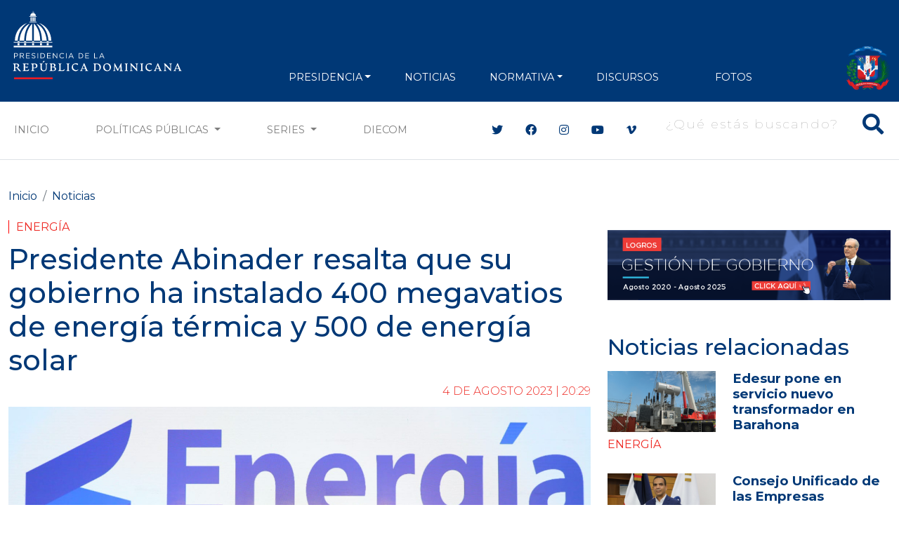

--- FILE ---
content_type: text/html; charset=UTF-8
request_url: https://presidencia.gob.do/noticias/presidente-abinader-resalta-que-su-gobierno-ha-instalado-400-megavatios-de-energia-termica
body_size: 14366
content:
<!DOCTYPE html>
<html lang="es" dir="ltr" prefix="og: https://ogp.me/ns#">
  <head>
      <meta charset="utf-8" />
<script async src="https://www.googletagmanager.com/gtag/js?id=G-1QJFJ64Q20"></script>
<script>window.dataLayer = window.dataLayer || [];function gtag(){dataLayer.push(arguments)};gtag("js", new Date());gtag("set", "developer_id.dMDhkMT", true);gtag("config", "G-1QJFJ64Q20", {"groups":"default","page_placeholder":"PLACEHOLDER_page_location"});</script>
<meta name="description" content="Valverde.- El presidente Luis Abinader, al dejar inaugurado un nuevo parque de energía solar, puntualizó que en estos tres años se ha realizado una verdadera transformación en la generación de energía de la República Dominicana, con la instalación de 400 megavatios de energía térmica y 595 megavatios de energía solar." />
<meta name="abstract" content="Valverde.- El presidente Luis Abinader, al dejar inaugurado un nuevo parque de energía solar, puntualizó que en estos tres años se ha realizado una verdadera transformación en la generación de energía de la República Dominicana, con la instalación de 400 megavatios de energía térmica y 595 megavatios de energía solar." />
<meta name="keywords" content="Energía" />
<meta name="geo.placename" content="República Dominicana" />
<link rel="canonical" href="https://presidencia.gob.do/noticias/presidente-abinader-resalta-que-su-gobierno-ha-instalado-400-megavatios-de-energia-termica" />
<meta name="robots" content="index, follow" />
<link rel="image_src" href="https://presidencia.gob.do/sites/default/files/news/2023-08/WhatsApp%20Image%202023-08-04%20at%207.48.44%20PM.jpeg" />
<meta property="og:site_name" content="Presidente Abinader resalta que su gobierno ha instalado 400 megavatios de energía térmica y 500 de energía solar | Presidencia de la República Dominicana" />
<meta property="og:type" content="Noticias" />
<meta property="og:url" content="https://presidencia.gob.do/noticias/presidente-abinader-resalta-que-su-gobierno-ha-instalado-400-megavatios-de-energia-termica" />
<meta property="og:title" content="Presidente Abinader resalta que su gobierno ha instalado 400 megavatios de energía térmica y 500 de energía solar" />
<meta property="og:description" content="Valverde.- El presidente Luis Abinader, al dejar inaugurado un nuevo parque de energía solar, puntualizó que en estos tres años se ha realizado una verdadera transformación en la generación de energía de la República Dominicana, con la instalación de 400 megavatios de energía térmica y 595 megavatios de energía solar." />
<meta property="og:image" content="https://presidencia.gob.do/sites/default/files/news/2023-08/WhatsApp%20Image%202023-08-04%20at%207.48.44%20PM.jpeg" />
<meta property="og:image:url" content="https://presidencia.gob.do/sites/default/files/news/2023-08/WhatsApp%20Image%202023-08-04%20at%207.48.44%20PM.jpeg" />
<meta property="og:image:width" content="1599" />
<meta property="og:image:height" content="945" />
<meta name="twitter:card" content="summary_large_image" />
<meta name="twitter:title" content="Presidente Abinader resalta que su gobierno ha instalado 400 megavatios de energía térmica y 500 de energía solar" />
<meta name="twitter:site" content="@PresidenciaRD" />
<meta name="twitter:description" content="Valverde.- El presidente Luis Abinader, al dejar inaugurado un nuevo parque de energía solar, puntualizó que en estos tres años se ha realizado una verdadera transformación en la generación de energía de la República Dominicana, con la instalación de 400 megavatios de energía térmica y 595 megavatios de energía solar." />
<meta name="twitter:image" content="https://presidencia.gob.do/sites/default/files/news/2023-08/WhatsApp%20Image%202023-08-04%20at%207.48.44%20PM.jpeg" />
<meta name="Generator" content="Drupal 10 (https://www.drupal.org)" />
<meta name="MobileOptimized" content="width" />
<meta name="HandheldFriendly" content="true" />
<meta name="viewport" content="width=device-width, initial-scale=1, shrink-to-fit=no" />
<meta http-equiv="x-ua-compatible" content="ie=edge" />
<link rel="icon" href="/themes/custom/presidency/favicon.ico" type="image/vnd.microsoft.icon" />

      <title>Presidente Abinader resalta que su gobierno ha instalado 400 megavatios de energía térmica y 500 de energía solar | Presidencia de la República Dominicana</title>
      <link rel="apple-touch-icon" sizes="57x57" href="/themes/custom/presidency/images/icons/apple-icon-57x57.png">
      <link rel="apple-touch-icon" sizes="60x60" href="/themes/custom/presidency/images/icons/apple-icon-60x60.png">
      <link rel="apple-touch-icon" sizes="72x72" href="/themes/custom/presidency/images/icons/apple-icon-72x72.png">
      <link rel="apple-touch-icon" sizes="76x76" href="/themes/custom/presidency/images/icons/apple-icon-76x76.png">
      <link rel="apple-touch-icon" sizes="114x114" href="/themes/custom/presidency/images/icons/apple-icon-114x114.png">
      <link rel="apple-touch-icon" sizes="120x120" href="/themes/custom/presidency/images/icons/apple-icon-120x120.png">
      <link rel="apple-touch-icon" sizes="144x144" href="/themes/custom/presidency/images/icons/apple-icon-144x144.png">
      <link rel="apple-touch-icon" sizes="152x152" href="/themes/custom/presidency/images/icons/apple-icon-152x152.png">
      <link rel="apple-touch-icon" sizes="180x180" href="/themes/custom/presidency/images/icons/apple-icon-180x180.png">
      <link rel="icon" type="image/png" sizes="192x192"  href="/themes/custom/presidency/images/icons/android-icon-192x192.png">
      <link rel="icon" type="image/png" sizes="32x32" href="/themes/custom/presidency/images/icons/favicon-32x32.png">
      <link rel="icon" type="image/png" sizes="96x96" href="/themes/custom/presidency/images/icons/favicon-96x96.png">
      <link rel="icon" type="image/png" sizes="16x16" href="/themes/custom/presidency/images/icons/favicon-16x16.png">
      <link rel="manifest" href="/manifest.json">
      <meta name="msapplication-TileColor" content="#ffffff">
      <meta name="msapplication-TileImage" content="/ms-icon-144x144.png">
      <meta name="theme-color" content="#ffffff">
      <meta name="google-site-verification" content="YlWJWbRn2TZ_V-_p7ri_wdOz7dcrBvvsbMCzGobDFtM" />
      <meta name="google-site-verification" content="KcoSh_6PL6HdZEbcvgN1RrccAu0a46gUtJFawHKKxPU" />
            <link rel="stylesheet" media="all" href="/core/modules/system/css/components/align.module.css?t9l65n" />
<link rel="stylesheet" media="all" href="/core/modules/system/css/components/fieldgroup.module.css?t9l65n" />
<link rel="stylesheet" media="all" href="/core/modules/system/css/components/container-inline.module.css?t9l65n" />
<link rel="stylesheet" media="all" href="/core/modules/system/css/components/clearfix.module.css?t9l65n" />
<link rel="stylesheet" media="all" href="/core/modules/system/css/components/details.module.css?t9l65n" />
<link rel="stylesheet" media="all" href="/core/modules/system/css/components/hidden.module.css?t9l65n" />
<link rel="stylesheet" media="all" href="/core/modules/system/css/components/item-list.module.css?t9l65n" />
<link rel="stylesheet" media="all" href="/core/modules/system/css/components/js.module.css?t9l65n" />
<link rel="stylesheet" media="all" href="/core/modules/system/css/components/nowrap.module.css?t9l65n" />
<link rel="stylesheet" media="all" href="/core/modules/system/css/components/position-container.module.css?t9l65n" />
<link rel="stylesheet" media="all" href="/core/modules/system/css/components/reset-appearance.module.css?t9l65n" />
<link rel="stylesheet" media="all" href="/core/modules/system/css/components/resize.module.css?t9l65n" />
<link rel="stylesheet" media="all" href="/core/modules/system/css/components/system-status-counter.css?t9l65n" />
<link rel="stylesheet" media="all" href="/core/modules/system/css/components/system-status-report-counters.css?t9l65n" />
<link rel="stylesheet" media="all" href="/core/modules/system/css/components/system-status-report-general-info.css?t9l65n" />
<link rel="stylesheet" media="all" href="/core/modules/system/css/components/tablesort.module.css?t9l65n" />
<link rel="stylesheet" media="all" href="/core/modules/views/css/views.module.css?t9l65n" />
<link rel="stylesheet" media="all" href="/modules/contrib/ckeditor_accordion/css/accordion.frontend.css?t9l65n" />
<link rel="stylesheet" media="all" href="/themes/contrib/bootstrap_barrio/css/components/variables.css?t9l65n" />
<link rel="stylesheet" media="all" href="/themes/contrib/bootstrap_barrio/css/components/user.css?t9l65n" />
<link rel="stylesheet" media="all" href="/themes/contrib/bootstrap_barrio/css/components/progress.css?t9l65n" />
<link rel="stylesheet" media="all" href="/themes/contrib/bootstrap_barrio/css/components/node.css?t9l65n" />
<link rel="stylesheet" media="all" href="//cdn.jsdelivr.net/npm/bootstrap@5.2.0/dist/css/bootstrap.min.css" />
<link rel="stylesheet" media="all" href="/themes/contrib/bootstrap_barrio/css/components/breadcrumb.css?t9l65n" />
<link rel="stylesheet" media="all" href="//use.fontawesome.com/releases/v5.13.0/css/all.css" />
<link rel="stylesheet" media="all" href="/themes/contrib/bootstrap_barrio/css/components/affix.css?t9l65n" />
<link rel="stylesheet" media="all" href="/themes/contrib/bootstrap_barrio/css/components/book.css?t9l65n" />
<link rel="stylesheet" media="all" href="/themes/contrib/bootstrap_barrio/css/components/contextual.css?t9l65n" />
<link rel="stylesheet" media="all" href="/themes/contrib/bootstrap_barrio/css/components/feed-icon.css?t9l65n" />
<link rel="stylesheet" media="all" href="/themes/contrib/bootstrap_barrio/css/components/field.css?t9l65n" />
<link rel="stylesheet" media="all" href="/themes/contrib/bootstrap_barrio/css/components/header.css?t9l65n" />
<link rel="stylesheet" media="all" href="/themes/contrib/bootstrap_barrio/css/components/help.css?t9l65n" />
<link rel="stylesheet" media="all" href="/themes/contrib/bootstrap_barrio/css/components/icons.css?t9l65n" />
<link rel="stylesheet" media="all" href="/themes/contrib/bootstrap_barrio/css/components/image-button.css?t9l65n" />
<link rel="stylesheet" media="all" href="/themes/contrib/bootstrap_barrio/css/components/item-list.css?t9l65n" />
<link rel="stylesheet" media="all" href="/themes/contrib/bootstrap_barrio/css/components/list-group.css?t9l65n" />
<link rel="stylesheet" media="all" href="/themes/contrib/bootstrap_barrio/css/components/media.css?t9l65n" />
<link rel="stylesheet" media="all" href="/themes/contrib/bootstrap_barrio/css/components/page.css?t9l65n" />
<link rel="stylesheet" media="all" href="/themes/contrib/bootstrap_barrio/css/components/search-form.css?t9l65n" />
<link rel="stylesheet" media="all" href="/themes/contrib/bootstrap_barrio/css/components/shortcut.css?t9l65n" />
<link rel="stylesheet" media="all" href="/themes/contrib/bootstrap_barrio/css/components/sidebar.css?t9l65n" />
<link rel="stylesheet" media="all" href="/themes/contrib/bootstrap_barrio/css/components/site-footer.css?t9l65n" />
<link rel="stylesheet" media="all" href="/themes/contrib/bootstrap_barrio/css/components/skip-link.css?t9l65n" />
<link rel="stylesheet" media="all" href="/themes/contrib/bootstrap_barrio/css/components/table.css?t9l65n" />
<link rel="stylesheet" media="all" href="/themes/contrib/bootstrap_barrio/css/components/tabledrag.css?t9l65n" />
<link rel="stylesheet" media="all" href="/themes/contrib/bootstrap_barrio/css/components/tableselect.css?t9l65n" />
<link rel="stylesheet" media="all" href="/themes/contrib/bootstrap_barrio/css/components/tablesort-indicator.css?t9l65n" />
<link rel="stylesheet" media="all" href="/themes/contrib/bootstrap_barrio/css/components/ui.widget.css?t9l65n" />
<link rel="stylesheet" media="all" href="/themes/contrib/bootstrap_barrio/css/components/tabs.css?t9l65n" />
<link rel="stylesheet" media="all" href="/themes/contrib/bootstrap_barrio/css/components/toolbar.css?t9l65n" />
<link rel="stylesheet" media="all" href="/themes/contrib/bootstrap_barrio/css/components/vertical-tabs.css?t9l65n" />
<link rel="stylesheet" media="all" href="/themes/contrib/bootstrap_barrio/css/components/views.css?t9l65n" />
<link rel="stylesheet" media="all" href="/themes/contrib/bootstrap_barrio/css/components/webform.css?t9l65n" />
<link rel="stylesheet" media="all" href="/themes/contrib/bootstrap_barrio/css/components/ui-dialog.css?t9l65n" />
<link rel="stylesheet" media="all" href="/themes/contrib/bootstrap_barrio/css/components/img-fluid.css?t9l65n" />
<link rel="stylesheet" media="print" href="/themes/contrib/bootstrap_barrio/css/print.css?t9l65n" />
<link rel="stylesheet" media="all" href="/themes/custom/presidency/css/style.css?t9l65n" />

      
      <script type='text/javascript' src='https://platform-api.sharethis.com/js/sharethis.js#property=5cb4d8bb240a800012587700&product=inline-share-buttons' async='async'></script>

        <!-- Hotjar Tracking Code for https://presidencia.gob.do -->
        <script>
          (function(h,o,t,j,a,r){
            h.hj=h.hj||function(){(h.hj.q=h.hj.q||[]).push(arguments)};
            h._hjSettings={hjid:3471212,hjsv:6};
            a=o.getElementsByTagName('head')[0];
            r=o.createElement('script');r.async=1;
            r.src=t+h._hjSettings.hjid+j+h._hjSettings.hjsv;
            a.appendChild(r);
          })(window,document,'https://static.hotjar.com/c/hotjar-','.js?sv=');
        </script>

        <script async src="https://pagead2.googlesyndication.com/pagead/js/adsbygoogle.js?client=ca-pub-1516190878662727"
                crossorigin="anonymous"></script>
  </head>
  <body class="layout-two-sidebars page-node-10086 path-node node--type-news">
    <a href="#main-content" class="visually-hidden focusable skip-link">
      Pasar al contenido principal
    </a>
    
      <div class="dialog-off-canvas-main-canvas" data-off-canvas-main-canvas>
    <div class="main-content-wrapper page-node page-news">
    
<header id="header" class="header" role="banner" aria-label="Cabecera de sitio">
  <div class="top-header py-2 text-center">
          <div class="top-header-banner my-1">
        <div class="container">
            <section class="region region-top-header-banner d-flex align-items-center justify-content-center">
    <div class="views-element-container block block-views block-views-blockbanners-block-banner-top-header w-100" id="block-views-block-banners-block-banner-top-header">
  
    
      <div class="content">
      <div class="view view-banners view-id-banners view-display-id-block_banner_top_header js-view-dom-id-9e36f7caac996d5d8aade340ce6955f95a2f62c5b196dd9a7debe97f848a29a9">
  
    
      
  
        </div>


    </div>
  </div>

  </section>

        </div>
      </div>
    
    <div class="main-menu">
                <nav role="navigation" aria-labelledby="block-presidency-main-menu-menu" id="block-presidency-main-menu" class="block block-menu navigation menu--main navbar navbar-expand-lg navbar-dark">
            
  <h2 class="visually-hidden" id="block-presidency-main-menu-menu">Navegación principal</h2>
  

  <div class="container align-items-end">
    <a class="navbar-brand" href="/"><img class="img-fluid" width="250px" src="https://presidencia.gob.do/sites/default/files/statics/logos/logo-presidencia-white.svg"></a>
    <button class="navbar-toggler" type="button" data-bs-toggle="collapse" data-bs-target="#navbarSupportedContent" aria-controls="navbarSupportedContent" aria-expanded="false" aria-label="Toggle navigation">
      <span class="navbar-toggler-icon"></span>
    </button>

    <div class="collapse navbar-collapse align-items-end" id="navbarSupportedContent">


      <div class="search-block-form contextual-region block block-search block-search-form-block d-lg-none" data-drupal-selector="search-block-form" id="block-presidency-search" role="search" data-uw-styling-context="true">

        <div data-contextual-id="block:block=presidency_search:langcode=es" data-contextual-token="A909XpwaJ41UyQeeCC4J6Jc5isczuE7ZZIgw9rX9lS8" data-once="contextual-render" class="contextual" data-uw-styling-context="true"><button class="trigger focusable visually-hidden" type="button" aria-pressed="false" data-uw-styling-context="true">Abierta  opciones de configuración</button>

          <!-- THEME DEBUG -->
          <!-- THEME HOOK: 'links__contextual' -->
          <!-- FILE NAME SUGGESTIONS:
             * links--contextual.html.twig
             x links.html.twig
          -->
          <!-- BEGIN OUTPUT from 'themes/custom/presidency/templates/navigation/links.html.twig' -->
          <ul class="contextual-links" hidden="" data-uw-styling-context="true"><li class="block-configure" data-uw-styling-context="true"><a href="/admin/structure/block/manage/presidency_search?destination=/node" data-uw-styling-context="true">Configurar bloque</a></li><li class="block-remove" data-uw-styling-context="true"><a href="/admin/structure/block/manage/presidency_search/delete?destination=/node" data-uw-styling-context="true">Eliminar bloque</a></li></ul>
          <!-- END OUTPUT from 'themes/custom/presidency/templates/navigation/links.html.twig' -->

        </div>
        <div class="content container-inline w-100 d-flex justify-content-end" data-uw-styling-context="true">
          <div class="content container-inline w-100 d-flex justify-content-end" data-uw-styling-context="true">


            <!-- THEME DEBUG -->
            <!-- THEME HOOK: 'form' -->
            <!-- FILE NAME SUGGESTIONS:
               x form--search-block-form.html.twig
               * form.html.twig
            -->
            <!-- BEGIN OUTPUT from 'themes/contrib/bootstrap_barrio/templates/block/form--search-block-form.html.twig' -->
            <form action="/search/node" method="get" id="search-block-form" accept-charset="UTF-8" class="search-form search-block-form form-row w-100 d-flex justify-content-end" data-once="form-updated" data-drupal-form-fields="edit-keys" data-uw-styling-context="true">


              <!-- THEME DEBUG -->
              <!-- THEME HOOK: 'form_element' -->
              <!-- BEGIN OUTPUT from 'themes/contrib/bootstrap_barrio/templates/form/form-element.html.twig' -->




              <fieldset class="js-form-item js-form-type-search form-type-search js-form-item-keys form-item-keys form-no-label mb-3" data-uw-styling-context="true">


                <!-- THEME DEBUG -->
                <!-- THEME HOOK: 'form_element_label' -->
                <!-- BEGIN OUTPUT from 'themes/contrib/bootstrap_barrio/templates/form/form-element-label.html.twig' -->
                <label for="edit-keys" class="visually-hidden" data-uw-styling-context="true">Buscar</label>
                <!-- END OUTPUT from 'themes/contrib/bootstrap_barrio/templates/form/form-element-label.html.twig' -->




                <!-- THEME DEBUG -->
                <!-- THEME HOOK: 'input__search' -->
                <!-- FILE NAME SUGGESTIONS:
                   x input--search.html.twig
                   x input--search.html.twig
                   * input.html.twig
                -->
                <!-- BEGIN OUTPUT from 'themes/custom/presidency/templates/form/input--search.html.twig' -->
                <div class="d-flex align-items-center main-search-block fs-2 text-white search-box" data-uw-styling-context="true">
                  <button type="submit" class="btn-search"><i class="fas fa-search" data-uw-styling-context="true"></i></button>
                  <input title="Escriba lo que quiere buscar." placeholder="¿Qué estás buscando?" data-drupal-selector="edit-keys" type="search" id="edit-keys" name="keys" value="" size="15" maxlength="128" class="form-search input-search" data-uw-styling-context="true">
                </div>



                <!-- END OUTPUT from 'themes/custom/presidency/templates/form/input--search.html.twig' -->


              </fieldset>

              <!-- END OUTPUT from 'themes/contrib/bootstrap_barrio/templates/form/form-element.html.twig' -->



              <!-- THEME DEBUG -->
              <!-- THEME HOOK: 'container' -->
              <!-- BEGIN OUTPUT from 'themes/custom/presidency/templates/form/container.html.twig' -->


              <!-- THEME DEBUG -->
              <!-- THEME HOOK: 'input__submit' -->
              <!-- FILE NAME SUGGESTIONS:
                 * input--submit.html.twig
                 x input.html.twig
              -->
              <!-- BEGIN OUTPUT from 'themes/contrib/bootstrap_barrio/templates/form/input.html.twig' -->
              <input data-drupal-selector="edit-submit" type="submit" id="edit-submit" value="Buscar" class="button js-form-submit form-submit btn btn-primary form-control" data-uw-styling-context="true">

              <!-- END OUTPUT from 'themes/contrib/bootstrap_barrio/templates/form/input.html.twig' -->



              <!-- END OUTPUT from 'themes/custom/presidency/templates/form/container.html.twig' -->


            </form>

            <!-- END OUTPUT from 'themes/contrib/bootstrap_barrio/templates/block/form--search-block-form.html.twig' -->


          </div>

        </div>
      </div>


                    
              <ul class="clearfix nav navbar-nav mx-auto mb-2 mb-lg-0 text-uppercase">
                    <li class="nav-item px-2 px-xl-3 text-align-left menu-item--expanded dropdown">
                          <a href="" class="nav-link dropdown-toggle nav-link-" data-bs-toggle="dropdown" aria-expanded="false" aria-haspopup="true">PRESIDENCIA</a>
                        <ul class="dropdown-menu">
                    <li class="dropdown-item">
                          <a href="/presidencia/luis-abinader" class="nav-link--presidencia-luis-abinader" data-drupal-link-system-path="node/417">Presidente</a>
              </li>
                <li class="dropdown-item">
                          <a href="/presidencia/raquel-pena" class="nav-link--presidencia-raquel-pena" data-drupal-link-system-path="node/418">VicePresidenta</a>
              </li>
                <li class="dropdown-item">
                          <a href="/ministerios" class="d-xl-none nav-link--ministerios" data-drupal-link-system-path="node/1500">Ministerios</a>
              </li>
        </ul>
    
              </li>
                <li class="nav-item px-2 px-xl-3 text-align-left">
                          <a href="/noticias" class="nav-link nav-link--noticias" data-drupal-link-system-path="noticias">NOTICIAS</a>
              </li>
                <li class="nav-item px-2 px-xl-3 text-align-left menu-item--expanded dropdown">
                          <a href="" class="nav-link dropdown-toggle nav-link-" data-bs-toggle="dropdown" aria-expanded="false" aria-haspopup="true">NORMATIVA</a>
                        <ul class="dropdown-menu">
                    <li class="dropdown-item">
                          <a href="/decretos" class="nav-link--decretos" data-drupal-link-system-path="decretos">Decretos</a>
              </li>
                <li class="dropdown-item">
                          <a href="/leyes" class="nav-link--leyes" data-drupal-link-system-path="leyes">Leyes</a>
              </li>
        </ul>
    
              </li>
                <li class="nav-item px-2 px-xl-3 text-align-left">
                          <a href="/discursos" class="nav-link nav-link--discursos" data-drupal-link-system-path="discursos">Discursos</a>
              </li>
                <li class="nav-item px-2 px-xl-3 text-align-left">
                          <a href="https://diecom.gob.do" target="_blank" class="d-lg-none nav-link nav-link-https--diecomgobdo">DIECOM</a>
              </li>
                <li class="nav-item px-2 px-xl-3 text-align-left">
                          <a href="https://fotos.presidencia.gob.do/" target="_blank" class="nav-link nav-link-https--fotospresidenciagobdo-">Fotos</a>
              </li>
        </ul>
    



      

      <div class="top-header-right d-flex justify-content-between align-items-end flex-wrap">

        <div class="social-header d-flex flex-wrap align-items-center d-lg-none">
          <div class="header-social-icons">
            <ul class="social-header list-group list-group-horizontal">
              <li class="list-group-item bg-transparent border-0 px-2"><a class="text-white fs-4" target="_blank" href="https://twitter.com/presidenciard"><i class="fab fa-twitter"></i></a></li>
              <li class="list-group-item bg-transparent border-0 px-2"><a class="text-white fs-4" target="_blank" href="https://facebook.com/presidenciard"><i class="fab fa-facebook"></i></a></li>
              <li class="list-group-item bg-transparent border-0 px-2"><a class="text-white fs-4" target="_blank" href="https://instagram.com/presidenciard"><i class="fab fa-instagram"></i></a></li>
              <li class="list-group-item bg-transparent border-0 px-2"><a class="text-white fs-4" target="_blank" href="https://www.youtube.com/channel/UCNKr7k9d8Y6nGwxcHulpy4Q"><i class="fab fa-youtube"></i></a></li>
              <li class="list-group-item bg-transparent border-0 px-2"><a class="text-white fs-4" target="_blank" href="https://vimeo.com/presidenciard"><i class="fab fa-vimeo-v"></i></a></li>
            </ul>
          </div>


        </div>
        <div class="d-flex flex-column justify-content-around h-100 d-lg-none d-xl-flex" data-uw-styling-context="true">
            <img alt="" data-entity-type="file" data-entity-uuid="3d8ec7a2-9210-443b-95e7-fcf2aefcfe32" height="64" src="/sites/default/files/statics/logos/escudo-dom92.png" width="64" loading="lazy" data-uw-styling-context="true">
        </div>
      </div>
    </div>
  </div>
</nav>


          </div>
  </div>

  <div class="secundary-menu d-none d-lg-block text-uppercase bg-white border-bottom border-gray-2">
    <nav class="navbar navbar-expand-lg navbar-light">
      <div class="container">
        <div class="collapse navbar-collapse justify-content-center" id="navbarSecundaryMenu">
          <ul class="navbar-nav mb-2 mb-lg-0 d-flex w-100">
            <li class="nav-item">
              <a class="nav-link" href="/">Inicio</a>
            </li>
            <li class="nav-item d-none">
              <a class="nav-link" href="/noticias">Noticias</a>
            </li>
            <li class="nav-item dropdown">
              <a class="nav-link dropdown-toggle" href="#" id="navbarDropdown" role="button" data-bs-toggle="dropdown" aria-expanded="false">
                Políticas Públicas
              </a>
              <ul class="dropdown-menu" aria-labelledby="navbarDropdown">
                  <li><a class="dropdown-item" href="/etiquetas/agua">Agua</a></li>
                  <li><a class="dropdown-item" href="/etiquetas/cambio-climatico">Cambio Climático</a></li>
                  <li><a class="dropdown-item" href="/etiquetas/cultura">Cultura</a></li>
                  <li><a class="dropdown-item" href="/etiquetas/deporte">Deporte</a></li>
                  <li><a class="dropdown-item" href="/etiquetas/economia">Economía</a></li>
                  <li><a class="dropdown-item" href="/etiquetas/educacion">Educación</a></li>
                  <li><a class="dropdown-item" href="/etiquetas/empleo">Empleo</a></li>
                  <li><a class="dropdown-item" href="/etiquetas/energia">Energía</a></li>
                  <li><a class="dropdown-item" href="/etiquetas/estado">Estado</a></li>
                  <li><a class="dropdown-item" href="/etiquetas/infraestructuras">Infraestructuras</a></li>
                  <li><a class="dropdown-item" href="/etiquetas/institucionalidad">Institucionalidad</a></li>
                  <li><a class="dropdown-item" href="/etiquetas/medio-ambiente">Medio Ambiente</a></li>
                  <li><a class="dropdown-item" href="/etiquetas/presidencia">Presidencia</a></li>
                  <li><a class="dropdown-item" href="/etiquetas/programas-sociales">Programas sociales</a></li>
                  <li><a class="dropdown-item" href="/etiquetas/relaciones-exteriores">Relaciones exteriores</a></li>
                  <li><a class="dropdown-item" href="/etiquetas/salud">Salud</a></li>
                  <li><a class="dropdown-item" href="/etiquetas/seguridad">Seguridad</a></li>
                  <li><a class="dropdown-item" href="/etiquetas/seguridad-alimentaria">Seguridad Alimentaria</a></li>
                  <li><a class="dropdown-item" href="/etiquetas/tic">TIC</a></li>
                  <li><a class="dropdown-item" href="/etiquetas/transporte">Transporte</a></li>
                  <li><a class="dropdown-item" href="/etiquetas/turismo">Turismo</a></li>
                  <li><a class="dropdown-item" href="/etiquetas/vivienda">Vivienda</a></li>
                  <li><a class="dropdown-item" href="/etiquetas/zonas-francas">Zonas Francas</a></li>
              </ul>
            </li>
            <li class="nav-item dropdown">
              <a class="nav-link dropdown-toggle" href="#" id="navbarDropdown" role="button" data-bs-toggle="dropdown" aria-expanded="false">
                Series
              </a>
              <ul class="dropdown-menu" aria-labelledby="navbarDropdown">
                <li><a class="dropdown-item" href="/ministros">Conoce a tus Ministros y Ministras</a></li>
                <li><a class="dropdown-item" href="/series/conoce-el-palacio-nacional">Conoce el Palacio Nacional</a></li>
                <li><a class="dropdown-item" href="/servidores-publicos">Conoce a tus Servidores Públicos</a></li>
                <li><a class="dropdown-item" href="/series/gente-nuestra">Gente Nuestra</a></li>
                <li><a class="dropdown-item" href="/series/rd-sabe-bien">RD Sabe Bien</a></li>
                <li><a class="dropdown-item" href="/series/estamos-llenos-de-arte">Estamos Llenos de Arte</a></li>
                <li><a class="dropdown-item" href="/series/amo-ser-dominicano">Amo ser Dominicano</a></li>
                <li><a class="dropdown-item" href="/estamoscumpliendo">Estamos Cumpliendo</a></li>
                <li><a class="dropdown-item" href="/informate-en-60-segundos">Infórmate en 60 Segundos</a></li>
              </ul>
            </li>

            <li class="nav-item">
              <a target="_blank" class="nav-link" href="https://diecom.gob.do">DIECOM</a>
            </li>
          </ul>

          <div class="social-header ms-xl-5 ps-xl-5 d-none d-lg-flex align-items-center">
            <div class="header-social-icons">
              <ul class="social-header list-group list-group-horizontal">
                <li class="list-group-item border-0"><a class="c-blue" target="_blank" href="https://twitter.com/presidenciard"><i class="fab fa-twitter"></i></a></li>
                <li class="list-group-item border-0"><a class="c-blue" target="_blank" href="https://facebook.com/presidenciard"><i class="fab fa-facebook"></i></a></li>
                <li class="list-group-item border-0"><a class="c-blue" target="_blank" href="https://instagram.com/presidenciard"><i class="fab fa-instagram"></i></a></li>
                <li class="list-group-item border-0"><a  class="c-blue" target="_blank" href="https://www.youtube.com/channel/UCNKr7k9d8Y6nGwxcHulpy4Q"><i class="fab fa-youtube"></i></a></li>
                <li class="list-group-item border-0"><a class="c-blue" target="_blank" href="https://vimeo.com/presidenciard"><i class="fab fa-vimeo-v"></i></a></li>
              </ul>
            </div>

            
                          <div class="ms-3">
                  <section class="row region region-main-search">
    <div class="search-block-form block block-search block-search-form-block" data-drupal-selector="search-block-form" id="block-presidency-search" role="search">
  
    
    <div class="content container-inline w-100 d-flex justify-content-end">
        <div class="content container-inline w-100 d-flex justify-content-end">
      <form action="/search/node" method="get" id="search-block-form" accept-charset="UTF-8" class="search-form search-block-form form-row">
  




        
  <div class="js-form-item js-form-type-search form-type-search js-form-item-keys form-item-keys form-no-label mb-3">
          <label for="edit-keys" class="visually-hidden">Buscar</label>
                    <div class="d-flex align-items-center main-search-block fs-2 text-white search-box">
  <button type="button" class="btn-search"><i class="fas fa-search"></i></button>
  <input title="Escriba lo que quiere buscar." placeholder="¿Qué estás buscando?" data-drupal-selector="edit-keys" type="search" id="edit-keys" name="keys" value="" size="15" maxlength="128" class="form-search input-search" />
</div>



                      </div>
<input data-drupal-selector="edit-submit" type="submit" id="edit-submit" value="Buscar" class="button js-form-submit form-submit btn btn-primary form-control" />


</form>

    </div>
  
  </div>
</div>

  </section>

              </div>
                      </div>

        </div>
      </div>
    </nav>
  </div>
</header>
    <div id="page-wrapper">
        <div id="page">
                        
            <div id="main-wrapper" class="layout-main-wrapper clearfix">
                                    <div id="main" class="container">

                          <div id="block-presidency-breadcrumbs" class="block block-system block-system-breadcrumb-block w-100">
  
    
      <div class="content">
      

  <nav role="navigation" aria-label="breadcrumb">
    <ol class="breadcrumb">
                  <li class="breadcrumb-item">
          <a href="/">Inicio</a>
        </li>
                        <li class="breadcrumb-item">
          <a href="/noticias">Noticias</a>
        </li>
              </ol>
  </nav>

    </div>
  </div>



                        <div class="row row-offcanvas row-offcanvas-left clearfix">
                          <div class="col-lg-8">
                            <main class="main-content col order-last" id="content" role="main">
                                <section class="section">
                                    <a id="main-content" tabindex="-1"></a>
                                      <section class="region region-content">
    <div data-drupal-messages-fallback class="hidden"></div><div id="block-presidency-content" class="block block-system block-system-main-block w-100">
  
    
      <div class="content">
      

<article class="node node-custom-news node--type-news node--promoted node--view-mode-full clearfix">
  <header>
    <div class="news-category">
            <div class="field field--name-field-policies-tags field--type-entity-reference field--label-hidden field__item"><a href="/etiquetas/energia" hreflang="es">Energía</a></div>
      </div>
    
                  <h1 class="article-title fs-1 c-blue">
            <span class="field field--name-title field--type-string field--label-hidden">Presidente Abinader resalta que su gobierno ha instalado 400 megavatios de energía térmica y 500 de energía solar</span>

          </h1>
        
              <h3 class="article-sub-title fs-4 fst-italic">
          
        </h3>
          
      <div class="d-flex align-items-center justify-content-end">
          <div class="news-date"><span class="field field--name-created field--type-created field--label-hidden"><time datetime="2023-08-04T20:29:22-04:00" title="Viernes, Agosto 4, 2023 - 20:29" class="datetime">4 de  Agosto 2023 | 20:29</time>
</span>
</div>
                </div>
      </header>
  <div class="node__content clearfix">
              <div class="main-news-image">
            
            <div class="field field--name-field-image field--type-image field--label-hidden field__item">  <img loading="lazy" src="/sites/default/files/styles/large/public/news/2023-08/WhatsApp%20Image%202023-08-04%20at%207.48.44%20PM.jpeg?itok=vmtQl3ox" width="1300" height="731" alt="Presidente Abinader " class="image-style-large" />


</div>
      
        </div>
            <div class="main-news-content">
          <div class="row">
              <div class="col-lg-10 offset-lg-1 right">
                  <div class="news-social mb-2 mb-lg-3">
                      <div class="row align-items-center justify-content-between">
                          <div class="mb-2 mb-sm-0 col-sm-3">
                              <span class="mb-1 d-block">Compartir: </span>
                              <div class="sharethis-inline-share-buttons"></div>
                          </div>
                          <div class="news-content-banner col-sm-9 mb-3 mb-sm-0">
                           <div class="views-element-container block block-views block-views-blockbanners-block-news-content-banner w-100" id="block-views-block-banners-block-news-content-banner">
  
    
      <div class="content">
      <div class="view view-banners view-id-banners view-display-id-block_news_content_banner js-view-dom-id-ca3565935e0f272a5cda77398c66061a32c5c0d879b237f94427639a3e856945">
  
    
      
  
        </div>


    </div>
  </div>

                          </div>
                      </div>
                  </div>
                  
            <div class="clearfix text-formatted field field--name-body field--type-text-with-summary field--label-hidden field__item"><p>Valverde.- <strong>El presidente Luis Abinader</strong>, al dejar inaugurado <strong>un nuevo parque de energía solar</strong>, puntualizó que en estos tres años se ha realizado una verdadera transformación en la generación de energía de la República Dominicana, con la instalación de <strong>400 megavatios de energía térmica y 595 megavatios de energía solar.&nbsp;</strong></p>
<p><em>“Al llegar al gobierno teníamos unos 427 megavatios de energía renovable, instalados de 2011 a 2019. El país hoy tiene como capacidad instalada de energía renovable, principalmente de energía eólica, 1,023 megavatios”.</em></p>
<p>En este sentido, manifestó que en esta gestión<em> “se ha instalado mayor capacidad que lo que se había instalado hasta nosotros llegar al gobierno”.</em></p>
<p>Agregó que <strong>están en concesión otros 1,169 megavatios de energía renovable</strong> cuya mayoría estará lista para mediados de 2024, cifras importantes para cumplir con los objetivos del gobierno y con los acuerdos internacionales.</p>
<p><strong>Parque Solar Esperanza</strong></p>
<p>Sus palabras se produjeron al inaugurar el <strong>Parque Solar Esperanza, en Valverde</strong>, con capacidad instalada de 90 MW y un estimado de 200,000 megavatios hora (MWh) anualmente, <strong>suficiente para abastecer la demanda de más de 80,000 hogares cada año.</strong></p>
<p>Su inversión aproximada fue de <strong>USD 94 millones&nbsp;</strong>y está compuesto por <strong>166,670 paneles solares bifaciales.</strong></p>
<p><strong>José Rodríguez Silvestre, gerente general de EGE Haina</strong>, destacó que con este parque se evitará la importación de 330,000 barriles de petróleo al año para un <strong>ahorro superior a los USD 25 millones y disminuir así la dependencia de los combustibles fósiles</strong>.</p>
<p><strong>Inauguración y supervisión proyectos energéticos Montecristi</strong></p>
<p>Posteriormente, el mandatario se trasladó al municipio <strong>Manzanillo</strong>, provincia Montecristi, donde asistió a la inauguración del <strong>edificio corporativo, la estación de control y el gasoducto tramo Energía 2000</strong>, en el complejo <strong>Manzanillo Power Land</strong>, que contribuirán a la generación de empleos y al desarrollo de la región.</p>
<p>El gobernante valoró <strong>la acción de los empresarios</strong> en esta provincia para contribuir con su crecimiento y el desarrollo de la <strong>región Noroeste</strong>, sobre lo que el presidente del Consejo de Administración de Energía 2000, <strong>Jaime Santana Bonetti</strong>, dijo que la inversión ha sido de <strong>USD 587.4 millones.</strong></p>
<p>Agregó que la central estará generando <strong>entre 1,700 y 4,300 empleos directos</strong>, lo que se traduce en mayores oportunidades y mejores resultados en el mediano y largo plazo.</p>
<p>El ministro de Energía y Minas, <strong>Antonio Almonte</strong>, y el de Industria, Comercio y Mipymes, <strong>Víctor Bisonó</strong>, también<strong> valoraron el desarrollo de estas iniciativas por parte del sector privado</strong>, reafirmando su confianza en el gobierno del presidente Abinader.</p>
<p>En este recorrido se inauguró además la <strong>carretera de carga y descarga</strong> con 1.6 km de longitud que permitirá el cruce fluido de vehículos pesados y <strong>que conecta con el muelle para gas natural</strong> actualmente en construcción, con capacidad para unas <strong>4,600 toneladas.</strong></p>
<p>Más temprano, el mandatario sostuvo un <strong>almuerzo con directores de medios, empresarios, inversionistas y otras personalidades</strong> de la provincia de Montecristi.</p>
<p><img data-entity-uuid="2b94c93a-433b-4a8f-b7e7-0050978c839d" data-entity-type="file" src="/sites/default/files/inline-images/WhatsApp%20Image%202023-08-04%20at%207.48.44%20PM%20%281%29_0.jpeg" width="1600" height="1066" loading="lazy">
</p><p><strong>USD 70 millones para rehabilitación puerto de Manzanillo</strong></p>
<p>Asimismo, el jefe de Estado encabezó el inicio de los trabajos de <strong>rehabilitación y ampliación del puerto de Manzanillo</strong> con una inversión de<strong> USD 70 millones</strong>.&nbsp;</p>
<p>Con estos fines entregó el certificado que adjudica la contratación a la empresa que ganó la licitación para su construcción, cuyo <strong>inicio está programado para el 3 de octubre</strong>.</p>
<p>Durante su intervención recalcó que el <strong>proyecto Manzanillo es un desarrollo económico y social&nbsp;</strong>y que esta obra servirá como puerto de contenedores y <strong>ahorrará un día</strong>, en relación con los puertos del sur, <strong>en su camino hacia Estados Unidos,</strong> incrementando los niveles de competitividad y permitiendo a la zona franca de Santiago poder exportar desde Manzanillo en vez de trasladarse hacia los puertos del sur.&nbsp;</p>
<p>De su lado, el<strong> ministro de Obras Públicas, Deligne Ascención,</strong> destacó que el proyecto, con financiamiento del <strong>Banco Interamericano de Desarrollo (BID)</strong>, es parte un plan que articula a todos los municipios de la región con el puerto de Manzanillo, impulsando su <strong>potencial industrial, comercial y turístico.</strong></p>
<p>Este puerto permitirá ampliar la <strong>capacidad exportadora agrícola</strong> del país y una mayor exportación de las <strong>zonas francas</strong>, con un <strong>desarrollo integral</strong> que convertirá a República Dominicana en el <strong>principal hub logístico del Caribe.&nbsp;</strong></p>
<p>Los trabajos incluyen la construcción del muelle <em>offshore</em>, unido a tierra por un puente de acceso, edificios administrativos, patio de carga y descarga, vías de acceso, seguridad, señalización, iluminación y demás requerimientos para instalaciones portuarias.</p>
<p><img data-entity-uuid="8115bc07-c114-40d8-b0c5-5f5c8fa43429" data-entity-type="file" src="/sites/default/files/inline-images/WhatsApp%20Image%202023-08-04%20at%207.48.44%20PM%20%282%29.jpeg" width="1600" height="1437" loading="lazy">
</p><p><strong>Reconstrucción tramo carretero Navarrete-Montecristi</strong></p>
<p>El ministro Ascención habló también de la <strong>reconstrucción de la autopista Duarte, desde Navarrete hasta Montecristi</strong> con el apoyo del BID, en la cual se rehabilitarán 90 kilómetros con un monto de <strong>USD 30 millones.</strong></p>
<p>Recordó que hace unas semanas se inauguró la carretera <strong>Guayubín-Copey</strong> y próximamente comenzarán la <strong>circunvalación de Navarrete</strong>, lo cual permite reducir en más de una hora el tiempo Santiago-Manzanillo.</p>
<p>Acompañaron al presidente Luis Abinader el ministro de Industria, Comercio y Mipymes, Víctor Bisonó; de Trabajo, Miguel De Camps, y de Energía y Minas, Antonio Almonte; el presidente de la Cámara de Diputados, Alfredo Pacheco; el director de Proindustria, Ulises Rodríguez, y el administrador del Banco de Reservas, Samuel Pereyra.</p>
<p>También la gobernadora provincial Nelsy Cruz; el senador Ramón Antonio Pimentel, y el alcalde de Manzanillo, Ignacio Manuel Rosa Núñez, entre otros.</p>
</div>
      

                <div class="d-flex flex-wrap field-items-tags">
                  
                <div class="field__item"><a href="/taxonomy/term/58" hreflang="es">DIPP</a></div>
        
                  
                <div class="field__item"><a href="/taxonomy/term/178" hreflang="es">Energías Renovables</a></div>
        
                </div>
              </div>
          </div>
      </div>
  </div>
</article>

    </div>
  </div>

  </section>

                                </section>
                            </main>
                          </div>

                          <div class="col-lg-4">
                                                          <aside class="section" role="complementary">
                                    <div class="views-element-container block block-views block-views-blockbanners-block-news-featured-1-banner w-100" id="block-views-block-banners-block-news-featured-1-banner">
  
    
      <div class="content">
      <div class="view view-banners view-id-banners view-display-id-block_news_featured_1_banner js-view-dom-id-85b6de0fae358719031a48a8705dd95ebd449016875cfc6feea6a79cd6067f3a">
  
    
      
      <div class="view-content row">
          <div class="views-row">
    <div class="views-field views-field-title"><span class="field-content"><div class="col-12">
    <div class="news-banner-top mt-3 mb-4 mb-lg-5">
        <div class="d-none d-lg-block">
            <a href="http://bit.ly/3K9Xpnj " class="d-block">
                <img class="img-fluid" src="/sites/default/files/banners/2025-11/Logros%20Gestion%20de%20Gobierno_600x150.png">
            </a>
        </div>
        <div class="d-lg-none">
             <a href="http://bit.ly/3K9Xpnj " target="_blank">
                <img class="img-fluid" src="/sites/default/files/banners/2025-11/Logros%20Gestion%20de%20Gobierno_600x150_0.png">
            </a>
        </div>
    </div>
</div></span></div>
  </div>

    </div>
  
        </div>


    </div>
  </div>


                              </aside>
                            
                            <div class="related-news position-sticky top-1">
                                                                <section class="row region region-related-content">
    <div class="views-element-container block block-views block-views-blocknews-block-related-post w-100" id="block-views-block-news-block-related-post">
  
      <h2>Noticias relacionadas</h2>
    
      <div class="content">
      <div class="view view-news view-id-news view-display-id-block_related_post js-view-dom-id-065d447eef3e2b6991d392cc3936812ffe3fe24b00d80ee179db93f0b15e4245">
  
    
      
      <div class="view-content row">
          <div class="related-news-item mb-3 mb-lg-4">
    <h4 class="field-content"><div class="row">
    <div class="col-xl-5">
        <div class="mb-2">
              <a href="/noticias/edesur-pone-en-servicio-nuevo-transformador-en-barahona"><img loading="lazy" src="/sites/default/files/styles/medium/public/news/2026-01/IMG_8171.jpeg?itok=cr90wxgz" width="768" height="432" alt="Edesur" class="image-style-medium" />

</a>

        </div>                      
        <h6 class="news-category">
            <a href="/etiquetas/energia" hreflang="es">Energía</a>
        </h6>
    </div>
    <div class="col-xl-7">
        <h4 class="news-title fs-4 fs-lg-6 fw-bold">
            <a class="c-blue text-decoration-none" href="/noticias/edesur-pone-en-servicio-nuevo-transformador-en-barahona">Edesur pone en servicio nuevo transformador en Barahona </a>
        </h4>
    </div>
</div></h4>
  </div>
    <div class="related-news-item mb-3 mb-lg-4">
    <h4 class="field-content"><div class="row">
    <div class="col-xl-5">
        <div class="mb-2">
              <a href="/noticias/consejo-unificado-de-las-empresas-distribuidoras-designa-nuevo-gerente-general-de-edeeste"><img loading="lazy" src="/sites/default/files/styles/medium/public/news/2026-01/WhatsApp%20Image%202026-01-28%20at%208.45.47%20AM_0.jpeg?itok=1wc83mU-" width="768" height="432" alt="Consejo Unificado" class="image-style-medium" />

</a>

        </div>                      
        <h6 class="news-category">
            <a href="/etiquetas/energia" hreflang="es">Energía</a>
        </h6>
    </div>
    <div class="col-xl-7">
        <h4 class="news-title fs-4 fs-lg-6 fw-bold">
            <a class="c-blue text-decoration-none" href="/noticias/consejo-unificado-de-las-empresas-distribuidoras-designa-nuevo-gerente-general-de-edeeste">Consejo Unificado de las Empresas Distribuidoras designa nuevo Gerente General de Edeeste</a>
        </h4>
    </div>
</div></h4>
  </div>
    <div class="related-news-item mb-3 mb-lg-4">
    <h4 class="field-content"><div class="row">
    <div class="col-xl-5">
        <div class="mb-2">
              <a href="/noticias/superintendencia-de-electricidad-emite-nuevo-reglamento-de-generacion-distribuida-para"><img loading="lazy" src="/sites/default/files/styles/medium/public/news/2026-01/fachada_sie_2024.jpg?itok=iyAysfa5" width="768" height="432" alt="Energia" class="image-style-medium" />

</a>

        </div>                      
        <h6 class="news-category">
            <a href="/etiquetas/energia" hreflang="es">Energía</a>
        </h6>
    </div>
    <div class="col-xl-7">
        <h4 class="news-title fs-4 fs-lg-6 fw-bold">
            <a class="c-blue text-decoration-none" href="/noticias/superintendencia-de-electricidad-emite-nuevo-reglamento-de-generacion-distribuida-para">Superintendencia de Electricidad emite nuevo Reglamento de Generación Distribuida para impulsar la transición energética en el país</a>
        </h4>
    </div>
</div></h4>
  </div>

    </div>
  
        </div>


    </div>
  </div>

  </section>

                              

                                                          <aside class="section" role="complementary">
                                  <div class="views-element-container block block-views block-views-blockbanners-block-news-featured-2-banner w-100" id="block-views-block-banners-block-news-featured-2-banner">
  
    
      <div class="content">
      <div class="view view-banners view-id-banners view-display-id-block_news_featured_2_banner js-view-dom-id-7a51c27e43fb4e52f3dea32906ba43ca4c80c119988f770c5397e75eefd53543">
  
    
      
      <div class="view-content row">
          <div class="views-row">
    <div class="views-field views-field-title"><span class="field-content"><div class="col-12">
    <div class="news-banner-top mt-3 mb-4 mb-lg-5">
        <div class="d-none d-lg-block">
            <a href="http://bit.ly/3LIzN6R " class="d-block">
                <img class="img-fluid" src="/sites/default/files/banners/2023-10/Banner%20LA%20Semanal%20secci%C3%B3n%20Noticias.jpeg">
            </a>
        </div>
        <div class="d-lg-none">
             <a href="http://bit.ly/3LIzN6R " target="_blank">
                <img class="img-fluid" src="/sites/default/files/banners/2023-10/Banner%20LA%20Semanal%20secci%C3%B3n%20Noticias_0.jpeg">
            </a>
        </div>
    </div>
</div></span></div>
  </div>

    </div>
  
        </div>


    </div>
  </div>


                              </aside>
                            
                            </div>

                          </div>
                        </div>
                    </div>
                            </div>

                    </div>
    </div>
    <footer>
            <div class="container">
                            <div class="site-footer-content">
                      <div id="block-footercontent" class="block-content-basic block block-block-content block-block-content33411195-de07-42cc-ac3a-7f4c5784fb6c w-100">
  
    
      <div class="content">
      
            <div class="clearfix text-formatted field field--name-body field--type-text-with-summary field--label-hidden field__item"><p class="text-align-center"><a href="/"><img src="/sites/default/files/statics/logos/cupula-blue.svg" data-entity-uuid data-entity-type="file" alt width="100" height="92" loading="lazy"></a></p>
<div class="d-none">
<p class="text-align-center"><img src="/sites/default/files/statics/logos/cupula-white.svg" data-entity-uuid="b0e57e46-a422-4233-b9fa-9fae7e354491" data-entity-type="file" alt width="100" height="92" loading="lazy"></p>
</div>
<ul>
<li>
<p class="text-align-center"><a href="/">INICIO</a></p>
</li>
<li>
<p class="text-align-center"><a href="/presidencia/luis-abinader">PRESIDENCIA</a></p>
</li>
<li>
<p class="text-align-center"><a href="/noticias">NOTICIAS</a></p>
</li>
<li>
<p class="text-align-center"><a href="/decretos">DECRETOS</a></p>
</li>
<li>
<p class="text-align-center"><a href="https://vacunate.gob.do/" target="_blank">VACÚNATE&nbsp;RD</a></p>
</li>
<li>
<p class="text-align-center"><a href="https://diecom.gob.do" target="_blank">DIECOM</a></p>
</li>
<li>
<p class="text-align-center"><a href="/ministerios">MINISTERIOS</a></p>
</li>
</ul>
</div>
      
    </div>
  </div>


                    <ul class="social-footer">
                        <li><a target="_blank" href="https://twitter.com/presidenciard"><i class="fab fa-twitter"></i></a></li>
                        <li><a target="_blank" href="https://facebook.com/presidenciard"><i class="fab fa-facebook"></i></a></li>
                        <li><a target="_blank" href="https://instagram.com/presidenciard"><i class="fab fa-instagram"></i></a></li>
                        <li><a target="_blank" href="https://www.youtube.com/channel/UCNKr7k9d8Y6nGwxcHulpy4Q"><i class="fab fa-youtube"></i></a></li>
                        <li><a target="_blank" href="https://vimeo.com/presidenciard"><i class="fab fa-vimeo-v"></i></a></li>
                    </ul>
                    <p class="gob-info">Presidencia de la República Dominicana<br />
                        Palacio Nacional, Avenida México esquina Dr. Delgado, Gascue, Santo Domingo, República Dominicana · 809.695.8000
                    </p>
                </div>
                    </div>
    </footer></div>

  </div>

    
    <script type="application/json" data-drupal-selector="drupal-settings-json">{"path":{"baseUrl":"\/","pathPrefix":"","currentPath":"node\/10086","currentPathIsAdmin":false,"isFront":false,"currentLanguage":"es"},"pluralDelimiter":"\u0003","suppressDeprecationErrors":true,"google_analytics":{"account":"G-1QJFJ64Q20","trackOutbound":true,"trackMailto":true,"trackTel":true,"trackDownload":true,"trackDownloadExtensions":"7z|aac|arc|arj|asf|asx|avi|bin|csv|doc(x|m)?|dot(x|m)?|exe|flv|gif|gz|gzip|hqx|jar|jpe?g|js|mp(2|3|4|e?g)|mov(ie)?|msi|msp|pdf|phps|png|ppt(x|m)?|pot(x|m)?|pps(x|m)?|ppam|sld(x|m)?|thmx|qtm?|ra(m|r)?|sea|sit|tar|tgz|torrent|txt|wav|wma|wmv|wpd|xls(x|m|b)?|xlt(x|m)|xlam|xml|z|zip"},"ckeditorAccordion":{"accordionStyle":{"collapseAll":0,"keepRowsOpen":0,"animateAccordionOpenAndClose":1,"openTabsWithHash":1,"allowHtmlInTitles":0}},"ajaxTrustedUrl":{"\/search\/node":true},"user":{"uid":0,"permissionsHash":"7cb4549fa047e060c2f23b9b476826d936ae45dcceb089c350554ada1134c75a"}}</script>
<script src="/sites/default/files/js/js_yWY2k2W8lcZDwPAZvVDKmmFghZ05VOtCpBgMgEVK82k.js?scope=footer&amp;delta=0&amp;language=es&amp;theme=presidency&amp;include=eJxdjTsOQyEMwC5Ey5FQfkVRUYKSLNz-bQxvs-zB6F5ZAXsgRKh3vILYGr7zXI6wPllnqc1Gf2EtjwFEHqxu_dL3F24lxm26zyUDDNYppexv0XZIKovRuQcK3ZUPNEE_-A"></script>
<script src="//cdn.jsdelivr.net/npm/bootstrap@5.2.0/dist/js/bootstrap.bundle.min.js"></script>
<script src="/sites/default/files/js/js_K33OcQb8ojCv-h-0mh_AEBb_TrD3igpvF9jj-q2Hi8k.js?scope=footer&amp;delta=2&amp;language=es&amp;theme=presidency&amp;include=eJxdjTsOQyEMwC5Ey5FQfkVRUYKSLNz-bQxvs-zB6F5ZAXsgRKh3vILYGr7zXI6wPllnqc1Gf2EtjwFEHqxu_dL3F24lxm26zyUDDNYppexv0XZIKovRuQcK3ZUPNEE_-A"></script>
<script src="/modules/contrib/ckeditor_accordion/js/accordion.frontend.min.js?t9l65n"></script>
<script src="/sites/default/files/js/js_OiUiqluf3dlF1ikcnjo8f3_qxlETIZnQ-u1pl_RX91I.js?scope=footer&amp;delta=4&amp;language=es&amp;theme=presidency&amp;include=eJxdjTsOQyEMwC5Ey5FQfkVRUYKSLNz-bQxvs-zB6F5ZAXsgRKh3vILYGr7zXI6wPllnqc1Gf2EtjwFEHqxu_dL3F24lxm26zyUDDNYppexv0XZIKovRuQcK3ZUPNEE_-A"></script>

    <script>
        (function(i,s,o,g,r,a,m){i['GoogleAnalyticsObject']=r;i[r]=i[r]||function(){
            (i[r].q=i[r].q||[]).push(arguments)},i[r].l=1*new Date();a=s.createElement(o),
            m=s.getElementsByTagName(o)[0];a.async=1;a.src=g;m.parentNode.insertBefore(a,m)
        })(window,document,'script','https://www.google-analytics.com/analytics.js','ga');

        ga('create', 'UA-37217841-1', 'auto');
        ga('send', 'pageview');

    </script>

      <!-- Google tag (gtag.js) -->
      <script async src="https://www.googletagmanager.com/gtag/js?id=G-1QJFJ64Q20"></script>
      <script>
        window.dataLayer = window.dataLayer || [];
        function gtag(){dataLayer.push(arguments);}
        gtag('js', new Date());

        gtag('config', 'G-1QJFJ64Q20');
      </script>
    <script>
        function getCookie(name) {
            // Split cookie string and get all individual name=value pairs in an array
            var cookieArr = document.cookie.split(";");

            // Loop through the array elements
            for(var i = 0; i < cookieArr.length; i++) {
                var cookiePair = cookieArr[i].split("=");

                /* Removing whitespace at the beginning of the cookie name
                and compare it with the given string */
                if(name == cookiePair[0].trim()) {
                    // Decode the cookie value and return
                    return decodeURIComponent(cookiePair[1]);
                }
            }

            // Return null if not found
            return null;
        }

        // let lang = getCookie('googtrans');
        //
        // if(lang && lang == '/es/en') {
        //     document.getElementById('lang-en').classList.add('d-none');
        // } else {
        //     document.getElementById('lang-es').classList.add('d-none');
        // }
    </script>
        <script>
            (function(d){
                var s = d.createElement("script");
                /* uncomment the following line to override default position*/
                s.setAttribute("data-position", 5);
                /* uncomment the following line to override default size (values: small, large)*/
                /* s.setAttribute("data-size", "large");*/
                /* uncomment the following line to override default language (e.g., fr, de, es, he, nl, etc.)*/
                /* s.setAttribute("data-language", "null");*/
                /* uncomment the following line to override color set via widget (e.g., #053f67)*/
                /* s.setAttribute("data-color", "#2d68ff");*/
                /* uncomment the following line to override type set via widget (1=person, 2=chair, 3=eye, 4=text)*/
                /* s.setAttribute("data-type", "1");*/
                /* s.setAttribute("data-statement_text:", "Our Accessibility Statement");*/
                /* s.setAttribute("data-statement_url", "http://www.example.com/accessibility";*/
                /* uncomment the following line to override support on mobile devices*/
                /* s.setAttribute("data-mobile", true);*/
                /* uncomment the following line to set custom trigger action for accessibility menu*/
                /* s.setAttribute("data-trigger", "triggerId")*/
                s.setAttribute("data-account", "7chpGVCeCT");
                s.setAttribute("src", "https://cdn.userway.org/widget.js");
                (d.body || d.head).appendChild(s);})(document)
        </script>
        <noscript>
            Please ensure Javascript is enabled for purposes of
            <a href="https://userway.org">website accessibility</a>
        </noscript>

      <script>
        (function(d,s,id,h,t){
          var js,r,djs = d.getElementsByTagName(s)[0];
          if (d.getElementById(id)) {return;}
          js = d.createElement('script');js.id =id;js.async=1;
          js.h=h;js.t=t;
          r=encodeURI(btoa(d.referrer));
          js.src="//"+h+"/pixel/js/"+t+"/"+r;
          djs.parentNode.insertBefore(js, djs);
        }(document, 'script', 'dogtrack-pixel','rd00.spxl.socy.es', 'RD00_001_127_986'));
      </script>

      <script>
        function openCity(evt, cityName) {
          // Declare all variables
          var i, tabcontent, tablinks;

          // Get all elements with class="tabcontent" and hide them
          tabcontent = document.getElementsByClassName("tabcontent");
          for (i = 0; i < tabcontent.length; i++) {
            tabcontent[i].style.display = "none";
          }

          // Get all elements with class="tablinks" and remove the class "active"
          tablinks = document.getElementsByClassName("tablinks");
          for (i = 0; i < tablinks.length; i++) {
            tablinks[i].className = tablinks[i].className.replace(" active", "");
          }

          // Show the current tab, and add an "active" class to the link that opened the tab
          document.getElementById(cityName).style.display = "block";
          evt.currentTarget.className += " active";
        }

        // Get the element with id="defaultOpen" and click on it
        let defaultOpen = document.getElementById("defaultOpen");
        if(defaultOpen) {
          defaultOpen.click();
        }
      </script>
  <script defer src="https://static.cloudflareinsights.com/beacon.min.js/vcd15cbe7772f49c399c6a5babf22c1241717689176015" integrity="sha512-ZpsOmlRQV6y907TI0dKBHq9Md29nnaEIPlkf84rnaERnq6zvWvPUqr2ft8M1aS28oN72PdrCzSjY4U6VaAw1EQ==" data-cf-beacon='{"version":"2024.11.0","token":"127dabe41b4844d0affd1f6c0191b68e","r":1,"server_timing":{"name":{"cfCacheStatus":true,"cfEdge":true,"cfExtPri":true,"cfL4":true,"cfOrigin":true,"cfSpeedBrain":true},"location_startswith":null}}' crossorigin="anonymous"></script>
</body>
</html>


--- FILE ---
content_type: text/html; charset=utf-8
request_url: https://www.google.com/recaptcha/api2/aframe
body_size: 267
content:
<!DOCTYPE HTML><html><head><meta http-equiv="content-type" content="text/html; charset=UTF-8"></head><body><script nonce="Fb3y8lqCfh_-xwvIUK4PNg">/** Anti-fraud and anti-abuse applications only. See google.com/recaptcha */ try{var clients={'sodar':'https://pagead2.googlesyndication.com/pagead/sodar?'};window.addEventListener("message",function(a){try{if(a.source===window.parent){var b=JSON.parse(a.data);var c=clients[b['id']];if(c){var d=document.createElement('img');d.src=c+b['params']+'&rc='+(localStorage.getItem("rc::a")?sessionStorage.getItem("rc::b"):"");window.document.body.appendChild(d);sessionStorage.setItem("rc::e",parseInt(sessionStorage.getItem("rc::e")||0)+1);localStorage.setItem("rc::h",'1769917490264');}}}catch(b){}});window.parent.postMessage("_grecaptcha_ready", "*");}catch(b){}</script></body></html>